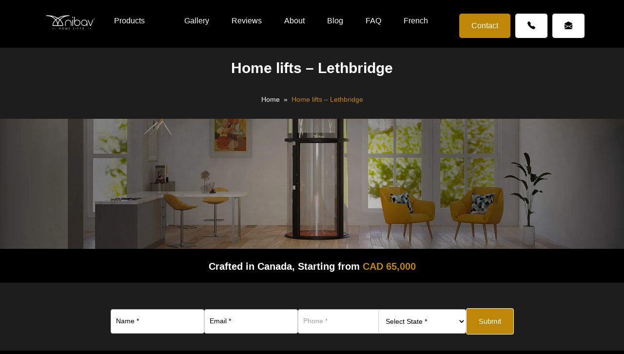

--- FILE ---
content_type: image/svg+xml; charset=utf-8
request_url: https://www.nibavlifts.ca/wp-content/uploads/2025/03/residential-elevator-cost-effective.svg
body_size: 4349
content:
<svg xmlns="http://www.w3.org/2000/svg" xmlns:xlink="http://www.w3.org/1999/xlink" id="Layer_1" x="0px" y="0px" viewBox="0 0 80 80" style="enable-background:new 0 0 80 80;" xml:space="preserve"><style type="text/css">	.st0{fill:#104D92;}	.st1{fill:#090D1A;stroke:#E3E5E5;stroke-width:0.25;stroke-miterlimit:10;}	.st2{opacity:0.37;fill:url(#SVGID_1_);}	.st3{fill:#FFFFFF;}	.st4{fill:#081D3F;}	.st5{fill:url(#SVGID_00000181771360778197122960000011172914574690188172_);}	.st6{fill:url(#SVGID_00000181077864970937976720000004918424503089055630_);}	.st7{fill:url(#SVGID_00000013157064788473610090000014352951191520039847_);}	.st8{fill:#E87029;}	.st9{fill:none;stroke:#104D92;stroke-width:1.6722;stroke-miterlimit:10;}	.st10{fill:#20458B;}	.st11{fill:none;stroke:#293D88;stroke-width:0.7102;stroke-miterlimit:10;}	.st12{fill:none;stroke:#293D88;stroke-width:0.6451;stroke-miterlimit:10;}	.st13{fill:#C2C4CE;}	.st14{fill:#6C85DD;}	.st15{fill:none;stroke:#C2C4CE;stroke-width:0.75;stroke-miterlimit:10;}	.st16{fill:none;stroke:#000000;stroke-width:3;stroke-miterlimit:10;}	.st17{fill:#6C85DD;stroke:#8E2DE2;stroke-miterlimit:10;}	.st18{fill:#EA0303;}	.st19{fill:#F72C03;}	.st20{fill:#F9E208;}	.st21{fill:#FFF316;}	.st22{fill:none;stroke:#081D3F;stroke-width:9;stroke-miterlimit:10;}	.st23{fill:none;stroke:#081D3F;stroke-width:11;stroke-miterlimit:10;}	.st24{fill:none;stroke:#000000;stroke-width:8;stroke-miterlimit:10;}	.st25{clip-path:url(#SVGID_00000161611341529669561190000008685549985931403920_);fill:#081D3F;}	.st26{clip-path:url(#SVGID_00000079446334161513563520000016075925536956950670_);fill:#03132B;}	.st27{clip-path:url(#SVGID_00000013171170510778526780000016474657311791855548_);fill:#081D3F;}	.st28{fill:#081D3F;stroke:#081D3F;stroke-miterlimit:10;}	.st29{fill:none;stroke:#FFFFFF;stroke-width:11;stroke-miterlimit:10;}	.st30{fill-rule:evenodd;clip-rule:evenodd;fill:#081D3F;}	.st31{enable-background:new    ;}	.st32{fill:none;stroke:#FFFFFF;stroke-width:0.5;stroke-miterlimit:10;}	.st33{fill:url(#SVGID_00000070802383370848571650000004809669526549169806_);}	.st34{fill:url(#SVGID_00000011004914550419991690000001469823203968526224_);}	.st35{fill:none;}	.st36{fill:none;stroke:#3C1558;stroke-miterlimit:10;}	.st37{fill:none;stroke:#3C1558;stroke-miterlimit:10;stroke-dasharray:3.0071,3.0071;}	.st38{fill:#3C1558;}	.st39{fill:#011C40;}	.st40{clip-path:url(#SVGID_00000123401943355200267590000017804054734974042777_);fill:#FFFFFF;}	.st41{fill:none;stroke:#FFFFFF;stroke-width:10;stroke-miterlimit:10;}	.st42{fill:none;stroke:#FFFFFF;stroke-width:50;stroke-miterlimit:10;}	.st43{fill:none;stroke:#FFFFFF;stroke-width:30;stroke-miterlimit:10;}	.st44{fill:#E2E2E2;}	.st45{fill:none;stroke:#FFFFFF;stroke-width:9;stroke-miterlimit:10;}	.st46{fill:none;stroke:#FFFFFF;stroke-width:3;stroke-miterlimit:10;}	.st47{fill:#3BDD0E;}	.st48{fill:url(#SVGID_00000046312828235866518900000007000336297290356639_);}	.st49{fill:url(#SVGID_00000072276662772451073670000008257711460173473962_);}	.st50{fill:url(#SVGID_00000144313196248383165350000003497995351744112795_);}	.st51{fill:url(#SVGID_00000173121051331650749230000003651114255401981624_);}	.st52{fill:url(#SVGID_00000031191978711303995360000002564185434246862237_);}	.st53{fill:url(#SVGID_00000013881836698580507890000008942719175470393273_);}	.st54{fill:url(#SVGID_00000021805952437137069680000009462292097408131745_);}	.st55{fill:url(#SVGID_00000068657708518734339550000008178314469741020059_);}	.st56{fill:url(#SVGID_00000046330052062146618990000008295787112339876536_);}	.st57{fill:url(#SVGID_00000012464189753119233170000013182804890331080098_);}	.st58{fill:url(#SVGID_00000060024407295811840420000018308986527975978391_);}	.st59{fill:url(#SVGID_00000083781467923945728070000012828706766297191555_);}	.st60{fill:url(#SVGID_00000116236435456212167320000011861347133187660444_);}	.st61{fill:url(#SVGID_00000127014949694293176880000015354043299903054230_);}	.st62{fill:url(#SVGID_00000054257483888597407610000017203433284733432199_);}	.st63{fill:url(#SVGID_00000083083273136969654830000009901475355331882121_);}	.st64{fill:url(#SVGID_00000060010899852910390860000016398706138397168303_);}	.st65{fill:url(#SVGID_00000023260795387024713360000009777433330884210574_);}	.st66{fill:url(#SVGID_00000060028030442791844910000017439537669796861879_);}	.st67{fill:url(#SVGID_00000127016440476167439780000018094374443824682153_);}	.st68{fill:url(#SVGID_00000121246258969505342560000009283519925161675656_);}	.st69{fill:url(#SVGID_00000183941214403884183080000011819493844612705168_);}	.st70{fill:url(#SVGID_00000004524285551182867070000012420995816731757730_);}	.st71{fill:url(#SVGID_00000072993005953391018490000015143472531896233658_);}	.st72{fill:url(#SVGID_00000173162693427208064840000013210640224511157125_);}</style><g>	<linearGradient id="SVGID_1_" gradientUnits="userSpaceOnUse" x1="-21.7222" y1="55.7426" x2="95.6331" y2="55.7426">		<stop offset="0" style="stop-color:#FFFFFF"></stop>		<stop offset="1" style="stop-color:#231F20"></stop>	</linearGradient>	<path style="fill:url(#SVGID_1_);" d="M64.9,45.57c-0.32-0.37-0.69-0.62-1.18-0.71c-0.85-0.16-1.63,0.1-2.42,0.34  c-0.17,0.05-0.38,0.06-0.55,0c-1.36-0.44-2.62-0.51-3.79,0.55c-0.93,0.85-1.96,1.58-2.93,2.38c-0.53,0.43-1.04,0.89-1.56,1.35  c0.51,0.31,0.98,0.55,1.4,0.85c1,0.74,1.28,2.04,0.66,3.12c-0.62,1.09-1.64,1.64-2.83,1.78c-1.78,0.21-3.57,0.39-5.37,0.47  c-2.63,0.12-5.26,0.17-7.9,0.22c-0.9,0.02-1.81-0.04-2.71-0.08c-0.5-0.02-0.59-0.26-0.6-0.63c-0.01-0.35,0.23-0.54,0.65-0.53  c0.6,0.01,1.19,0.04,1.79,0.05c2.85,0.04,5.7,0.05,8.55-0.18c1.71-0.14,3.42-0.26,5.13-0.43c0.75-0.07,1.46-0.32,1.99-0.9  c0.61-0.67,0.57-1.42-0.1-2.02c-0.65-0.59-1.46-0.76-2.29-0.76c-4.01-0.02-8.02-0.01-12.03-0.01c-0.37,0-0.74,0.02-1.1-0.04  c-0.98-0.18-1.95-0.4-2.92-0.6c-1.32-0.28-2.63-0.62-3.96-0.8c-1.54-0.21-3.06,0-4.47,0.74c-0.54,0.28-1.05,0.61-1.6,0.87  c-1.38,0.64-2.76,1.27-4.17,1.85c-0.37,0.15-0.44,0.33-0.44,0.67c0,4.29,0,8.59,0,12.88c0,0.21,0.02,0.43,0.04,0.67  c0.12-0.03,0.21-0.05,0.29-0.08c0.73-0.26,1.46-0.53,2.19-0.8c2.3-0.84,4.59-1.7,6.89-2.53c1.13-0.41,2.29-0.54,3.48-0.36  c0.65,0.09,1.3,0.15,1.94,0.25c2.07,0.33,4.14,0.63,6.2,1.01c1.62,0.3,3.22,0.57,4.87,0.28c1.94-0.34,3.65-1.1,4.96-2.62  c1.6-1.85,3.18-3.73,4.8-5.56c2.24-2.52,4.53-5.01,6.8-7.51c0.75-0.82,1.5-1.64,2.27-2.44C65.14,46.05,65.13,45.84,64.9,45.57z"></path>			<linearGradient id="SVGID_00000014636304097228310980000003413115371242696606_" gradientUnits="userSpaceOnUse" x1="3.656" y1="23.4836" x2="80.9921" y2="23.4836">		<stop offset="0" style="stop-color:#FFFFFF"></stop>		<stop offset="1" style="stop-color:#231F20"></stop>	</linearGradient>	<path style="fill:url(#SVGID_00000014636304097228310980000003413115371242696606_);" d="M39.5,35.31  c6.95,0.29,12.42-5.43,12.41-11.89c-0.01-6.37-5.37-11.75-11.83-11.79c-6.79-0.04-11.82,5.75-11.86,11.71  C28.17,29.75,33.39,35.06,39.5,35.31z M40.08,13.96c4.8-0.02,9.54,3.84,9.51,9.52c-0.03,5.43-4.38,9.49-9.52,9.53  c-5.32,0.04-9.5-4.41-9.57-9.45C30.43,18.88,34.2,13.97,40.08,13.96z"></path>			<linearGradient id="SVGID_00000118356687125148101030000005858505246693421199_" gradientUnits="userSpaceOnUse" x1="9.1444" y1="59.4403" x2="26.1033" y2="59.4403">		<stop offset="0" style="stop-color:#FFFFFF"></stop>		<stop offset="1" style="stop-color:#231F20"></stop>	</linearGradient>	<path style="fill:url(#SVGID_00000118356687125148101030000005858505246693421199_);" d="M15.94,50.52  c-1.01-0.01-1.01-0.01-1.01,1.01c0,4.58,0,9.16,0,13.73c0,0.92,0,1.83-0.01,2.75c0,0.19,0.01,0.35,0.26,0.35c1.21,0,2.42,0,3.66,0  c0-6,0-11.9,0-17.81c-0.15-0.01-0.27-0.02-0.4-0.02C17.61,50.52,16.78,50.53,15.94,50.52z"></path>			<linearGradient id="SVGID_00000096765373495578374360000018050265864855706300_" gradientUnits="userSpaceOnUse" x1="32.172" y1="41.2435" x2="51.5182" y2="41.2435">		<stop offset="0" style="stop-color:#FFFFFF"></stop>		<stop offset="1" style="stop-color:#231F20"></stop>	</linearGradient>	<path style="fill:url(#SVGID_00000096765373495578374360000018050265864855706300_);" d="M44.91,40.2  c-0.76-0.13-1.48-0.33-2.2-0.34c-0.88-0.02-1.3-0.44-1.58-1.2c-0.23-0.62-0.59-1.2-0.94-1.9c-0.1,0.19-0.15,0.29-0.2,0.39  c-0.38,0.77-0.76,1.54-1.15,2.3c-0.07,0.13-0.23,0.25-0.37,0.28c-0.49,0.1-1,0.14-1.49,0.22c-0.49,0.07-0.98,0.16-1.58,0.25  c0.17,0.14,0.27,0.2,0.35,0.28c0.61,0.59,1.23,1.17,1.82,1.77c0.12,0.12,0.21,0.34,0.19,0.5c-0.07,0.54-0.19,1.08-0.29,1.62  c-0.08,0.43-0.15,0.87-0.24,1.38c0.17-0.08,0.27-0.12,0.37-0.17c0.77-0.4,1.54-0.8,2.31-1.22c0.2-0.11,0.37-0.12,0.58-0.01  c0.75,0.41,1.51,0.81,2.27,1.21c0.1,0.05,0.19,0.1,0.35,0.18c-0.02-0.18-0.02-0.29-0.04-0.4c-0.14-0.85-0.28-1.69-0.44-2.53  c-0.05-0.25,0.01-0.4,0.19-0.57C43.5,41.57,44.19,40.9,44.91,40.2z"></path>			<linearGradient id="SVGID_00000102524912983661093090000000575794423434599059_" gradientUnits="userSpaceOnUse" x1="44.936" y1="38.8937" x2="57.7407" y2="38.8937">		<stop offset="0" style="stop-color:#FFFFFF"></stop>		<stop offset="1" style="stop-color:#231F20"></stop>	</linearGradient>	<path style="fill:url(#SVGID_00000102524912983661093090000000575794423434599059_);" d="M51.05,37.37  c-0.26-0.56-0.55-1.11-0.83-1.65c-0.06-0.11-0.14-0.21-0.24-0.35c-0.25,0.51-0.46,0.94-0.67,1.39c-0.43,0.91-0.43,0.91-1.42,1.05  c-0.51,0.07-1.02,0.16-1.4,0.21c0.3,0.36,0.58,0.8,0.97,1.13c0.52,0.45,0.77,0.89,0.54,1.59c-0.17,0.52-0.19,1.08-0.29,1.68  c0.51-0.26,1.01-0.45,1.41-0.75c0.65-0.49,1.21-0.4,1.83,0.02c0.4,0.27,0.85,0.47,1.28,0.7c0.03-0.02,0.06-0.03,0.09-0.05  c-0.09-0.55-0.12-1.11-0.28-1.63c-0.19-0.62-0.03-1.05,0.45-1.46c0.41-0.35,0.75-0.79,1.12-1.2c0,0-0.02-0.02-0.04-0.02  c-0.68-0.11-1.35-0.22-2.03-0.31C51.31,37.68,51.16,37.59,51.05,37.37z"></path>			<linearGradient id="SVGID_00000039124928560629806940000009275467761891549824_" gradientUnits="userSpaceOnUse" x1="23.51" y1="38.8911" x2="35.963" y2="38.8911">		<stop offset="0" style="stop-color:#FFFFFF"></stop>		<stop offset="1" style="stop-color:#231F20"></stop>	</linearGradient>	<path style="fill:url(#SVGID_00000039124928560629806940000009275467761891549824_);" d="M27.81,40.32  c-0.15,0.68-0.26,1.36-0.39,2.11c0.71-0.37,1.36-0.69,1.99-1.05c0.22-0.13,0.38-0.14,0.6-0.02c0.54,0.3,1.09,0.58,1.63,0.87  c0.1,0.05,0.21,0.1,0.37,0.17c-0.01-0.15,0-0.23-0.02-0.3c-0.1-0.61-0.2-1.22-0.32-1.82c-0.05-0.27-0.01-0.48,0.2-0.67  c0.44-0.4,0.85-0.83,1.28-1.25c0.08-0.08,0.16-0.17,0.28-0.31c-0.76-0.11-1.43-0.23-2.11-0.31c-0.35-0.04-0.56-0.18-0.69-0.5  c-0.15-0.38-0.34-0.75-0.52-1.12c-0.12-0.24-0.25-0.48-0.4-0.76c-0.26,0.51-0.53,0.95-0.7,1.43c-0.25,0.72-0.71,1.02-1.46,1.03  c-0.5,0.01-1,0.14-1.38,0.2c0.46,0.51,0.93,1.06,1.43,1.58C27.83,39.82,27.88,40.02,27.81,40.32z"></path>			<linearGradient id="SVGID_00000060737911042007120230000015261483290902311063_" gradientUnits="userSpaceOnUse" x1="51.6242" y1="33.3788" x2="65.8543" y2="33.3788">		<stop offset="0" style="stop-color:#FFFFFF"></stop>		<stop offset="1" style="stop-color:#231F20"></stop>	</linearGradient>	<path style="fill:url(#SVGID_00000060737911042007120230000015261483290902311063_);" d="M55.64,33.68  c0.43,0.37,0.68,0.78,0.44,1.37c-0.04,0.1-0.04,0.22-0.06,0.34c-0.06,0.38-0.11,0.75-0.18,1.23c0.44-0.23,0.81-0.37,1.11-0.6  c0.66-0.51,1.28-0.5,1.94,0c0.32,0.24,0.71,0.39,1.1,0.61c0-0.11,0.01-0.16,0-0.22c-0.1-0.62-0.22-1.24-0.29-1.86  c-0.02-0.15,0.05-0.36,0.16-0.47c0.31-0.34,0.65-0.64,0.98-0.96c0.15-0.15,0.29-0.31,0.47-0.5c-0.62-0.09-1.17-0.18-1.72-0.23  c-0.41-0.04-0.69-0.19-0.86-0.6c-0.22-0.54-0.51-1.05-0.8-1.63c-0.34,0.68-0.63,1.29-0.95,1.89c-0.06,0.12-0.21,0.24-0.34,0.26  c-0.64,0.12-1.29,0.2-2.01,0.31c0.1,0.13,0.16,0.22,0.23,0.3C55.11,33.17,55.36,33.44,55.64,33.68z"></path>			<linearGradient id="SVGID_00000002379274069304601080000005873694324776912539_" gradientUnits="userSpaceOnUse" x1="16.5001" y1="33.3758" x2="29.6292" y2="33.3758">		<stop offset="0" style="stop-color:#FFFFFF"></stop>		<stop offset="1" style="stop-color:#231F20"></stop>	</linearGradient>	<path style="fill:url(#SVGID_00000002379274069304601080000005873694324776912539_);" d="M20.21,35.65  c-0.04,0.29-0.07,0.59-0.11,0.96c0.57-0.31,1.06-0.56,1.53-0.83c0.38-0.22,0.71-0.25,1.11,0.01c0.45,0.3,0.95,0.52,1.49,0.81  c-0.01-0.17,0-0.27-0.02-0.37c-0.09-0.54-0.19-1.08-0.3-1.62c-0.05-0.23-0.01-0.4,0.18-0.57c0.42-0.37,0.81-0.78,1.21-1.17  c0.07-0.07,0.13-0.15,0.22-0.25c-0.57-0.08-1.08-0.19-1.6-0.22c-0.52-0.03-0.82-0.26-1.01-0.74c-0.19-0.5-0.47-0.97-0.74-1.51  c-0.32,0.65-0.61,1.24-0.89,1.82c-0.1,0.21-0.24,0.33-0.49,0.36c-0.63,0.08-1.26,0.19-1.95,0.29c0.09,0.11,0.16,0.2,0.23,0.28  c0.32,0.33,0.62,0.67,0.97,0.97c0.35,0.3,0.47,0.61,0.31,1.05C20.27,35.14,20.25,35.4,20.21,35.65z"></path>			<linearGradient id="SVGID_00000145049016139604495540000002569469942489011077_" gradientUnits="userSpaceOnUse" x1="28.1789" y1="23.5005" x2="55.8528" y2="23.5005">		<stop offset="0" style="stop-color:#FFFFFF"></stop>		<stop offset="1" style="stop-color:#231F20"></stop>	</linearGradient>	<path style="fill:url(#SVGID_00000145049016139604495540000002569469942489011077_);" d="M37.66,29.16  c0.59,0.5,1.18,0.51,1.66,0.02c0.12-0.12,0.22-0.27,0.31-0.41c1.5-2.27,3-4.55,4.49-6.82c0.7-1.07,1.41-2.14,2.14-3.25  c-0.62-0.42-1.23-0.82-1.87-1.25c-0.11,0.14-0.19,0.24-0.25,0.34c-0.72,1.1-1.44,2.2-2.17,3.3c-1.14,1.73-2.29,3.45-3.42,5.18  c-0.26,0.4-0.25,0.41-0.62,0.11c-0.77-0.64-1.54-1.3-2.31-1.95c-0.09-0.08-0.19-0.14-0.3-0.23c-0.5,0.59-0.98,1.14-1.47,1.72  c0.45,0.38,0.89,0.75,1.32,1.12C36,27.76,36.83,28.46,37.66,29.16z"></path></g></svg>

--- FILE ---
content_type: image/svg+xml; charset=utf-8
request_url: https://www.nibavlifts.ca/wp-content/uploads/2025/03/european-saftey-standard.svg
body_size: 2061
content:
<svg xmlns="http://www.w3.org/2000/svg" xmlns:xlink="http://www.w3.org/1999/xlink" id="Layer_1" x="0px" y="0px" viewBox="0 0 80 80" style="enable-background:new 0 0 80 80;" xml:space="preserve"><style type="text/css">	.st0{fill:#104D92;}	.st1{fill:#090D1A;stroke:#E3E5E5;stroke-width:0.25;stroke-miterlimit:10;}	.st2{opacity:0.37;fill:url(#SVGID_1_);}	.st3{fill:#FFFFFF;}	.st4{fill:#081D3F;}	.st5{fill:url(#SVGID_00000173851244095128696750000003055838368442441141_);}	.st6{fill:url(#SVGID_00000032626072815555650350000011227115547466574507_);}	.st7{fill:url(#SVGID_00000076562444430928817650000008929925498458758793_);}	.st8{fill:#E87029;}	.st9{fill:none;stroke:#104D92;stroke-width:1.6722;stroke-miterlimit:10;}	.st10{fill:#20458B;}	.st11{fill:none;stroke:#293D88;stroke-width:0.7102;stroke-miterlimit:10;}	.st12{fill:none;stroke:#293D88;stroke-width:0.6451;stroke-miterlimit:10;}	.st13{fill:#C2C4CE;}	.st14{fill:#6C85DD;}	.st15{fill:none;stroke:#C2C4CE;stroke-width:0.75;stroke-miterlimit:10;}	.st16{fill:none;stroke:#000000;stroke-width:3;stroke-miterlimit:10;}	.st17{fill:#6C85DD;stroke:#8E2DE2;stroke-miterlimit:10;}	.st18{fill:#EA0303;}	.st19{fill:#F72C03;}	.st20{fill:#F9E208;}	.st21{fill:#FFF316;}	.st22{fill:none;stroke:#081D3F;stroke-width:9;stroke-miterlimit:10;}	.st23{fill:none;stroke:#081D3F;stroke-width:11;stroke-miterlimit:10;}	.st24{fill:none;stroke:#000000;stroke-width:8;stroke-miterlimit:10;}	.st25{clip-path:url(#SVGID_00000026153767250905422000000004602340050805091005_);fill:#081D3F;}	.st26{clip-path:url(#SVGID_00000042012277967246787580000000348938057066580122_);fill:#03132B;}	.st27{clip-path:url(#SVGID_00000160189724846972362430000017130319618066804926_);fill:#081D3F;}	.st28{fill:#081D3F;stroke:#081D3F;stroke-miterlimit:10;}	.st29{fill:none;stroke:#FFFFFF;stroke-width:11;stroke-miterlimit:10;}	.st30{fill-rule:evenodd;clip-rule:evenodd;fill:#081D3F;}	.st31{enable-background:new    ;}	.st32{fill:none;stroke:#FFFFFF;stroke-width:0.5;stroke-miterlimit:10;}	.st33{fill:url(#SVGID_00000177468623970034954840000002021873368073069975_);}	.st34{fill:url(#SVGID_00000070085418613290111230000008962322229240140698_);}	.st35{fill:none;}	.st36{fill:none;stroke:#3C1558;stroke-miterlimit:10;}	.st37{fill:none;stroke:#3C1558;stroke-miterlimit:10;stroke-dasharray:3.0071,3.0071;}	.st38{fill:#3C1558;}	.st39{fill:#011C40;}	.st40{clip-path:url(#SVGID_00000183231769023746158660000003661216378616934796_);fill:#FFFFFF;}	.st41{fill:none;stroke:#FFFFFF;stroke-width:10;stroke-miterlimit:10;}	.st42{fill:none;stroke:#FFFFFF;stroke-width:50;stroke-miterlimit:10;}	.st43{fill:none;stroke:#FFFFFF;stroke-width:30;stroke-miterlimit:10;}	.st44{fill:#E2E2E2;}	.st45{fill:none;stroke:#FFFFFF;stroke-width:9;stroke-miterlimit:10;}	.st46{fill:none;stroke:#FFFFFF;stroke-width:3;stroke-miterlimit:10;}	.st47{fill:#3BDD0E;}	.st48{fill:url(#SVGID_00000121962838411559031820000004992437493434018965_);}	.st49{fill:url(#SVGID_00000005268468851246013150000004812357628188651177_);}	.st50{fill:url(#SVGID_00000072997413648430491910000013460286474602878382_);}	.st51{fill:url(#SVGID_00000086651467360237595770000014395716642557406857_);}	.st52{fill:url(#SVGID_00000095304720771607654380000007866413709030221202_);}	.st53{fill:url(#SVGID_00000063602345148350769600000002493164876346892713_);}	.st54{fill:url(#SVGID_00000065068816747883316100000012972348883639461560_);}	.st55{fill:url(#SVGID_00000010305168306722771550000011338424621344812685_);}	.st56{fill:url(#SVGID_00000062170754918024832790000002008704858344455358_);}	.st57{fill:url(#SVGID_00000159443277367642082850000016538796300399353767_);}	.st58{fill:url(#SVGID_00000049198082665194195720000016258018974888390072_);}	.st59{fill:url(#SVGID_00000062912422879266552800000005378239438086438335_);}	.st60{fill:url(#SVGID_00000085953721730807081320000006480618179033697926_);}	.st61{fill:url(#SVGID_00000136405644595345077170000001215735392667244962_);}	.st62{fill:url(#SVGID_00000053532206406605434470000016189333308420891793_);}	.st63{fill:url(#SVGID_00000140708625360501230150000004184926506223722942_);}	.st64{fill:url(#SVGID_00000113313938781450731140000006177770028927489166_);}	.st65{fill:url(#SVGID_00000037663440089979077480000017748879834720895117_);}	.st66{fill:url(#SVGID_00000175315945907847282580000000071128888208415156_);}	.st67{fill:url(#SVGID_00000113343017277537794530000018194645154725317034_);}	.st68{fill:url(#SVGID_00000094606339760113972620000001771803907735720108_);}	.st69{fill:url(#SVGID_00000119112735988213723900000007756767705166410417_);}	.st70{fill:url(#SVGID_00000025437312801343142180000018219774131374109103_);}	.st71{fill:url(#SVGID_00000033355131542457550950000009271745038578168760_);}	.st72{fill:url(#SVGID_00000072987626027876323870000003565975192449752710_);}</style><g>	<linearGradient id="SVGID_1_" gradientUnits="userSpaceOnUse" x1="28.0095" y1="39.9979" x2="92.1146" y2="39.9979">		<stop offset="0" style="stop-color:#FFFFFF"></stop>		<stop offset="1" style="stop-color:#231F20"></stop>	</linearGradient>	<path style="fill:url(#SVGID_1_);" d="M73.17,56.5c0,2.36,0,4.67,0,6.99c-6.12,0.87-15.06-1.3-21.05-8.97  c-6.05-7.76-6.81-18.64-1.2-27.35c5.41-8.38,14.71-11.58,22.25-10.69c0,2.32,0,4.65,0,7c-5.53-0.5-10.36,1-14.28,5.01  c-2.16,2.21-3.61,4.83-4.24,7.94c0.23,0.01,0.4,0.03,0.58,0.03c4.23,0,8.46,0,12.69,0c0.53,0,0.53,0,0.53,0.53  c0,2.02,0,4.04,0,6.06c0,0.15,0,0.3,0,0.49c-4.61,0-9.18,0-13.83,0c0.98,4.26,3.24,7.6,6.76,10.07  C64.91,56.08,68.87,56.91,73.17,56.5z"></path>			<linearGradient id="SVGID_00000124122275885862146720000013149498556913349515_" gradientUnits="userSpaceOnUse" x1="-11.6227" y1="40" x2="53.0309" y2="40">		<stop offset="0" style="stop-color:#FFFFFF"></stop>		<stop offset="1" style="stop-color:#231F20"></stop>	</linearGradient>	<path style="fill:url(#SVGID_00000124122275885862146720000013149498556913349515_);" d="M32.86,16.47c0,2.34,0,4.65,0,7.02  c-6.57-0.6-11.93,1.58-15.88,6.92c-2.49,3.36-3.38,7.18-2.97,11.3c0.84,8.46,8.36,15.83,18.81,14.79c0,2.33,0,4.65,0,7.04  c-2.82,0.32-5.6,0.07-8.33-0.67c-4.81-1.3-8.88-3.8-12.09-7.65c-6.44-7.72-7.38-18.31-2.4-27.04  C14.75,19.85,24.17,15.46,32.86,16.47z"></path></g></svg>

--- FILE ---
content_type: image/svg+xml; charset=utf-8
request_url: https://www.nibavlifts.ca/wp-content/uploads/2025/03/home-lift-installation.svg
body_size: 3774
content:
<svg xmlns="http://www.w3.org/2000/svg" xmlns:xlink="http://www.w3.org/1999/xlink" id="Layer_1" x="0px" y="0px" viewBox="0 0 80 80" style="enable-background:new 0 0 80 80;" xml:space="preserve"><style type="text/css">	.st0{fill:#104D92;}	.st1{fill:#090D1A;stroke:#E3E5E5;stroke-width:0.25;stroke-miterlimit:10;}	.st2{opacity:0.37;fill:url(#SVGID_1_);}	.st3{fill:#FFFFFF;}	.st4{fill:#081D3F;}	.st5{fill:url(#SVGID_00000097501866540202025400000002850508932609932730_);}	.st6{fill:url(#SVGID_00000129206817335403294080000007797341239627677600_);}	.st7{fill:url(#SVGID_00000103979152076830881280000008656588900340884101_);}	.st8{fill:#E87029;}	.st9{fill:none;stroke:#104D92;stroke-width:1.6722;stroke-miterlimit:10;}	.st10{fill:#20458B;}	.st11{fill:none;stroke:#293D88;stroke-width:0.7102;stroke-miterlimit:10;}	.st12{fill:none;stroke:#293D88;stroke-width:0.6451;stroke-miterlimit:10;}	.st13{fill:#C2C4CE;}	.st14{fill:#6C85DD;}	.st15{fill:none;stroke:#C2C4CE;stroke-width:0.75;stroke-miterlimit:10;}	.st16{fill:none;stroke:#000000;stroke-width:3;stroke-miterlimit:10;}	.st17{fill:#6C85DD;stroke:#8E2DE2;stroke-miterlimit:10;}	.st18{fill:#EA0303;}	.st19{fill:#F72C03;}	.st20{fill:#F9E208;}	.st21{fill:#FFF316;}	.st22{fill:none;stroke:#081D3F;stroke-width:9;stroke-miterlimit:10;}	.st23{fill:none;stroke:#081D3F;stroke-width:11;stroke-miterlimit:10;}	.st24{fill:none;stroke:#000000;stroke-width:8;stroke-miterlimit:10;}	.st25{clip-path:url(#SVGID_00000101092014576101881660000000867894465694865589_);fill:#081D3F;}	.st26{clip-path:url(#SVGID_00000164489787940262048240000014811689350902480784_);fill:#03132B;}	.st27{clip-path:url(#SVGID_00000113311471042649545770000012855955978658247346_);fill:#081D3F;}	.st28{fill:#081D3F;stroke:#081D3F;stroke-miterlimit:10;}	.st29{fill:none;stroke:#FFFFFF;stroke-width:11;stroke-miterlimit:10;}	.st30{fill-rule:evenodd;clip-rule:evenodd;fill:#081D3F;}	.st31{enable-background:new    ;}	.st32{fill:none;stroke:#FFFFFF;stroke-width:0.5;stroke-miterlimit:10;}	.st33{fill:url(#SVGID_00000181076733197434793380000009036607098311859647_);}	.st34{fill:url(#SVGID_00000008837510198334053950000008609287862526708363_);}	.st35{fill:none;}	.st36{fill:none;stroke:#3C1558;stroke-miterlimit:10;}	.st37{fill:none;stroke:#3C1558;stroke-miterlimit:10;stroke-dasharray:3.0071,3.0071;}	.st38{fill:#3C1558;}	.st39{fill:#011C40;}	.st40{clip-path:url(#SVGID_00000022541088476123540790000003042079302299923599_);fill:#FFFFFF;}	.st41{fill:none;stroke:#FFFFFF;stroke-width:10;stroke-miterlimit:10;}	.st42{fill:none;stroke:#FFFFFF;stroke-width:50;stroke-miterlimit:10;}	.st43{fill:none;stroke:#FFFFFF;stroke-width:30;stroke-miterlimit:10;}	.st44{fill:#E2E2E2;}	.st45{fill:none;stroke:#FFFFFF;stroke-width:9;stroke-miterlimit:10;}	.st46{fill:none;stroke:#FFFFFF;stroke-width:3;stroke-miterlimit:10;}	.st47{fill:#3BDD0E;}	.st48{fill:url(#SVGID_00000160185945528700386990000015867568810436669341_);}	.st49{fill:url(#SVGID_00000039813773564806899380000011784999742644536994_);}	.st50{fill:url(#SVGID_00000137839102917529260700000016781870375629698957_);}	.st51{fill:url(#SVGID_00000096026668546628821220000001757781764889720200_);}	.st52{fill:url(#SVGID_00000045617424798615211080000003800275289257974974_);}	.st53{fill:url(#SVGID_00000140704791559762552810000008503324587173907604_);}	.st54{fill:url(#SVGID_00000102531959024457459740000012894354532591577770_);}	.st55{fill:url(#SVGID_00000126325015609404640180000008286656439076363158_);}	.st56{fill:url(#SVGID_00000031202915214654542140000017587235680128867980_);}	.st57{fill:url(#SVGID_00000033356791245588851850000000287512144253435316_);}	.st58{fill:url(#SVGID_00000147915921337339765300000009484342758152298428_);}	.st59{fill:url(#SVGID_00000096769431348226922390000009595002096156682674_);}	.st60{fill:url(#SVGID_00000008865982974332772420000016622601822467077267_);}	.st61{fill:url(#SVGID_00000032620341367777077690000013866633648086224574_);}	.st62{fill:url(#SVGID_00000113319477903126664470000016583610707381899937_);}	.st63{fill:url(#SVGID_00000094590147839142819050000011200005790686732675_);}	.st64{fill:url(#SVGID_00000168817214336321314000000011666131467643659184_);}	.st65{fill:url(#SVGID_00000169552235026979362780000013316214020760207791_);}	.st66{fill:url(#SVGID_00000087404499465254330470000012148649010544188594_);}	.st67{fill:url(#SVGID_00000104699599285525116580000010668132250087867565_);}	.st68{fill:url(#SVGID_00000161614406600063833150000012871023559301885575_);}	.st69{fill:url(#SVGID_00000003797450247602075120000014565425263341536934_);}	.st70{fill:url(#SVGID_00000054944547649607514660000009355901638385685417_);}	.st71{fill:url(#SVGID_00000029030559361547524760000015136832847301817754_);}	.st72{fill:url(#SVGID_00000161618144839427339220000002991579226274302629_);}</style><g>	<linearGradient id="SVGID_1_" gradientUnits="userSpaceOnUse" x1="-54.585" y1="33.3307" x2="91.5208" y2="33.3307">		<stop offset="0" style="stop-color:#FFFFFF"></stop>		<stop offset="1" style="stop-color:#231F20"></stop>	</linearGradient>	<path style="fill:url(#SVGID_1_);" d="M43.7,8.67c0.28,0.85,0.81,1.7,0.79,2.54c-0.06,2.46,0.54,4.2,3.32,4.68  c1.14,0.2,2.19,0.97,3.42,1.54c1.12-0.93,2.35-1.91,3.54-2.94c0.74-0.65,1.34-0.63,2.03,0.08c1.61,1.67,3.25,3.31,4.92,4.93  c0.7,0.68,0.8,1.26,0.13,2.01c-0.81,0.9-1.59,1.82-2.3,2.79c-0.32,0.44-0.46,1.01-0.77,1.76c-0.06,0-0.44,0.07-0.79-0.02  c-0.41-0.1-0.98-0.24-1.12-0.53c-0.15-0.32-0.01-0.93,0.23-1.25c0.91-1.22,1.92-2.38,2.9-3.57c-1.5-1.38-2.95-2.72-4.57-4.21  c-0.79,0.66-1.91,1.53-2.96,2.48c-0.78,0.7-1.42,0.68-2.36,0.21c-1.85-0.92-3.78-1.7-5.73-2.41c-0.84-0.31-1.35-0.67-1.41-1.61  c-0.1-1.43-0.27-2.86-0.43-4.47c-1.78,0-3.53-0.04-5.27,0.04c-0.26,0.01-0.66,0.56-0.72,0.9c-0.18,1.14-0.3,2.3-0.32,3.46  c-0.02,0.97-0.51,1.33-1.34,1.65c-2.02,0.77-4.02,1.61-5.99,2.52c-0.78,0.36-1.34,0.42-2-0.18c-1.07-0.96-2.21-1.83-3.26-2.69  c-1.44,1.45-2.86,2.89-4.36,4.4c0.85,1.04,1.89,2.17,2.75,3.42c0.28,0.41,0.32,1.21,0.13,1.7c-0.81,2.11-1.7,4.18-2.66,6.23  c-0.23,0.48-0.78,1.03-1.26,1.13c-1.45,0.29-2.94,0.36-4.52,0.53c0,2.03,0,4.05,0,6.19c1.4,0.14,2.82,0.34,4.24,0.41  c0.93,0.05,1.32,0.43,1.64,1.33c0.73,2.04,1.58,4.04,2.54,5.98c0.42,0.86,0.41,1.41-0.21,2.1c-0.93,1.03-1.79,2.13-2.76,3.29  c0.87,0.8,1.72,1.57,2.69,2.45c0.88-1.25,1.73-2.44,2.56-3.63c0.82-1.17,1.63-2.36,2.44-3.52c-7.46-8.89-4.52-20.37,2.98-25.49  c7.18-4.91,17.79-3.52,22.48,3.06c-1.25,0.19-2.27,0.17-3.34-0.71c-5.98-4.96-14.76-4.49-20.1,0.99  c-5.61,5.75-5.99,14.47-0.78,20.43c1.05,1.2,1.07,1.98,0.15,3.21c-1.76,2.33-3.36,4.78-5.04,7.16c-0.87,1.23-1.16,1.26-2.3,0.26  c-1.15-1.01-2.27-2.05-3.43-3.05c-0.71-0.61-0.75-1.21-0.16-1.91c1.01-1.21,2-2.43,2.9-3.52c-0.8-2-1.53-3.89-2.34-5.75  c-0.14-0.33-0.6-0.67-0.95-0.73c-1.28-0.21-2.57-0.36-3.87-0.44c-0.98-0.06-1.41-0.45-1.4-1.46c0.04-2.37,0.03-4.73,0-7.1  c-0.01-0.85,0.28-1.3,1.16-1.38c1.34-0.12,2.69-0.22,4.01-0.46c0.41-0.08,0.9-0.5,1.09-0.89c0.76-1.58,1.44-3.2,2.08-4.83  c0.13-0.33,0.06-0.89-0.15-1.17c-0.76-1.05-1.6-2.05-2.46-3.02c-0.64-0.73-0.66-1.35,0.05-2.04c1.66-1.62,3.3-3.27,4.92-4.93  c0.67-0.68,1.26-0.8,2.02-0.12c1.11,0.99,2.19,2.47,3.46,2.67c1.22,0.2,2.62-1.18,4.01-1.46c2.13-0.44,2.77-1.58,2.77-3.65  c0-1.11-0.39-2.59,1.03-3.37C38.32,8.67,41.01,8.67,43.7,8.67z"></path>			<linearGradient id="SVGID_00000132065758420778783160000018418403393790595228_" gradientUnits="userSpaceOnUse" x1="2.4898" y1="50.3952" x2="62.5804" y2="50.3952">		<stop offset="0" style="stop-color:#FFFFFF"></stop>		<stop offset="1" style="stop-color:#231F20"></stop>	</linearGradient>	<path style="fill:url(#SVGID_00000132065758420778783160000018418403393790595228_);" d="M37.02,71.33  c-0.16-0.77-0.39-1.53-0.46-2.31c-0.05-0.59,0.07-1.2,0.17-1.79c0.18-1.08-0.42-1.26-1.29-1.25c-0.85,0.01-1.3,0.3-1.14,1.26  c0.13,0.82,0.2,1.66,0.22,2.49c0.04,1.32-0.43,1.68-1.69,1.27c-1.68-0.55-3.03-1.56-3.91-3.14c-1.81-3.26-1.01-7.25,1.98-9.62  c0.64-0.51,0.94-1,0.93-1.83c-0.04-3.94-0.04-7.88,0-11.83c0.01-0.78-0.22-1.22-0.94-1.63c-2.66-1.51-3.66-3.97-3.48-6.91  c0.18-2.98,1.6-5.18,4.43-6.34c1.38-0.56,1.92-0.15,1.79,1.32c-0.09,1.1-0.19,2.2-0.28,3.27c2.07,0.85,2.58,0.5,2.36-1.47  c-0.06-0.51-0.07-1.02-0.09-1.53c-0.07-1.82,0.29-2.09,1.98-1.51c2.46,0.85,3.94,2.6,4.4,5.11c0.53,2.9-0.27,5.47-2.6,7.35  c-0.86,0.69-1.16,1.37-1.15,2.44c0.05,3.8-0.01,7.61,0.06,11.41c0.01,0.52,0.36,1.26,0.78,1.52c2.66,1.62,3.79,4.01,3.61,7.02  c-0.18,3.17-1.76,5.39-4.81,6.48c-0.12,0.04-0.21,0.16-0.32,0.24C37.39,71.33,37.2,71.33,37.02,71.33z M38.64,68.7  c1.7-1.26,2.4-2.96,2.26-5.02c-0.14-2.16-1.13-3.84-3.18-4.66c-1-0.4-1.29-0.94-1.28-1.97c0.05-4.64-0.01-9.28,0.06-13.92  c0.01-0.56,0.44-1.3,0.9-1.62c1.44-1.01,2.42-2.28,2.83-3.98c0.49-2.01-0.53-5.14-2.62-5.63c0,1.06,0.37,2.34-0.1,3.1  c-0.47,0.77-1.74,1.3-2.73,1.43c-0.86,0.12-1.94-0.27-2.72-0.76c-1.44-0.92-0.01-2.47-0.51-3.68c-1.84,1.2-2.55,2.8-2.32,5.3  c0.19,2.06,1.24,3.62,3.16,4.38c1.02,0.4,1.29,0.97,1.28,1.98c-0.04,3.9-0.07,7.8,0.01,11.69c0.04,1.91-0.21,3.33-1.98,4.69  c-3.06,2.33-2.45,7.23,0.82,8.7c0-1.12-0.38-2.45,0.11-3.23c0.47-0.76,1.82-1.21,2.83-1.31c0.87-0.08,2.26,0.27,2.61,0.89  C38.62,66.04,38.48,67.39,38.64,68.7z"></path>			<linearGradient id="SVGID_00000032625104660481696950000011371929301382759321_" gradientUnits="userSpaceOnUse" x1="14.1184" y1="49.1764" x2="78.5597" y2="49.1764">		<stop offset="0" style="stop-color:#FFFFFF"></stop>		<stop offset="1" style="stop-color:#231F20"></stop>	</linearGradient>	<path style="fill:url(#SVGID_00000032625104660481696950000011371929301382759321_);" d="M49.29,51.05c0-0.65,0-1.15,0-1.64  c0-6.17,0-12.33,0-18.5c0-1.89,0.14-2.03,2.08-2.03c2.5,0,5.01,0.04,7.51-0.02c1.32-0.03,1.81,0.46,1.8,1.79  c-0.04,6.21-0.02,12.43-0.02,18.64c0,0.51,0,1.02,0,1.76c1.69,0,3.34,0,4.99,0c0.46,0,0.94-0.07,1.39,0.02  c0.47,0.09,1.19,0.25,1.28,0.54c0.13,0.41-0.09,1.07-0.38,1.45c-3.25,4.34-6.55,8.64-9.83,12.96c-0.73,0.96-1.45,1.92-2.19,2.87  c-0.63,0.81-1.28,0.82-1.91,0c-4.07-5.34-8.15-10.68-12.2-16.04c-0.75-0.99-0.32-1.76,0.98-1.78  C44.92,51.02,47.04,51.05,49.29,51.05z M51.25,30.85c0,0.67,0,1.18,0,1.69c0,6.17,0,12.34,0,18.51c0,1.9-0.03,1.92-1.98,1.93  c-1.4,0-2.79,0-4.47,0c3.52,4.92,6.81,9.53,10.19,14.25c3.4-4.76,6.7-9.39,10.17-14.25c-1.78,0-3.25-0.07-4.71,0.02  c-1.37,0.09-1.76-0.46-1.75-1.78c0.05-6.26,0.02-12.53,0.02-18.79c0-0.5,0-1,0-1.58C56.2,30.85,53.81,30.85,51.25,30.85z"></path></g></svg>